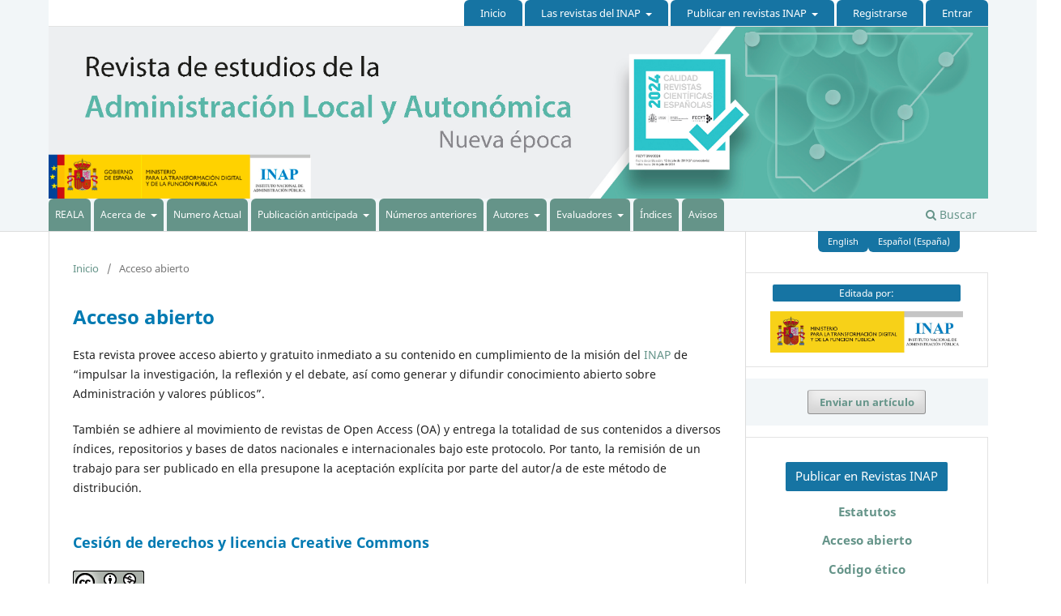

--- FILE ---
content_type: text/html; charset=utf-8
request_url: https://revistasonline.inap.es/index.php/REALA/acceso_abierto
body_size: 7605
content:
<!DOCTYPE html>
<html lang="es-ES" xml:lang="es-ES">
<head>
	<meta charset="utf-8">
	<meta name="viewport" content="width=device-width, initial-scale=1.0">
	<title>
		Acceso abierto
							| Revista de Estudios de la Administración Local y Autonómica
			</title>

	
<link rel="icon" href="https://revistasonline.inap.es/public/journals/4/favicon_es_ES.jpg">
<meta name="generator" content="Open Journal Systems 3.3.0.19">
<meta name="DC.Subject" xml:lang="es" content="Administración local">
<meta name="DC.Subject" xml:lang="es" content="Administración autonómica">
<meta name="DC.Subject" xml:lang="es" content="Gestión pública">
<meta name="DC.Subject" xml:lang="es" content="Ciencia política">
<meta name="DC.Subject" xml:lang="es" content="Ciencia de la administración">
<meta name="DC.Subject" xml:lang="es" content="INAP">
<script type="text/javascript" src="/ruxitagentjs_ICANVfqru_10327251022105625.js" data-dtconfig="rid=RID_1499988034|rpid=-39654740|domain=inap.es|reportUrl=/rb_e1baebc0-69e8-4943-96aa-da16bd860139|app=ea7c4b59f27d43eb|cuc=fhzs08dm|owasp=1|mel=100000|featureHash=ICANVfqru|dpvc=1|lastModification=1768585650953|tp=500,50,0|rdnt=1|uxrgce=1|srbbv=2|agentUri=/ruxitagentjs_ICANVfqru_10327251022105625.js"></script><link rel="alternate" type="application/atom+xml" href="https://revistasonline.inap.es/index.php/REALA/gateway/plugin/AnnouncementFeedGatewayPlugin/atom">
<link rel="alternate" type="application/rdf+xml" href="https://revistasonline.inap.es/index.php/REALA/gateway/plugin/AnnouncementFeedGatewayPlugin/rss">
<link rel="alternate" type="application/rss+xml" href="https://revistasonline.inap.es/index.php/REALA/gateway/plugin/AnnouncementFeedGatewayPlugin/rss2">
<script type="text/javascript" src="https://dialnet.unirioja.es/metricas/js/widget-idr-revista.js" data-revista="21857" data-target="#idr-revista"></script>

<script type='text/javascript' id='widgetARCE' src='https://calidadrevistas.fecyt.es/sites/all/modules/custom/sello_buenas_practicas/js/widget.js' data-revista='4551' data-width='500px' data-height='500px' data-divId='your-id-div' data-base-url='https://calidadrevistas.fecyt.es'></script>


<!-- Google tag (gtag.js) -->
<script async src="https://www.googletagmanager.com/gtag/js?id=G-TBSFMTF46C"></script>
<script>
window.dataLayer = window.dataLayer || [];
function gtag(){dataLayer.push(arguments);}
gtag('js', new Date());

gtag('config', 'G-TBSFMTF46C');
</script>
	<link rel="stylesheet" href="https://revistasonline.inap.es/index.php/REALA/$$$call$$$/page/page/css?name=stylesheet" type="text/css" /><link rel="stylesheet" href="https://revistasonline.inap.es/index.php/REALA/$$$call$$$/page/page/css?name=font" type="text/css" /><link rel="stylesheet" href="https://revistasonline.inap.es/lib/pkp/styles/fontawesome/fontawesome.css?v=3.3.0.19" type="text/css" /><link rel="stylesheet" href="https://revistasonline.inap.es/plugins/generic/orcidProfile/css/orcidProfile.css?v=3.3.0.19" type="text/css" /><link rel="stylesheet" href="https://revistasonline.inap.es/public/journals/4/styleSheet.css?d=2021-04-06+09%3A19%3A10" type="text/css" /><link rel="stylesheet" href="https://revistasonline.inap.es/public/site/styleSheet.css?v=3.3.0.19" type="text/css" />
</head>
<body class="pkp_page_acceso_abierto pkp_op_index has_site_logo" dir="ltr">

	<div class="pkp_structure_page">

				<header class="pkp_structure_head" id="headerNavigationContainer" role="banner">
						
 <nav class="cmp_skip_to_content" aria-label="Salta a los enlaces de contenido">
	<a href="#pkp_content_main">Ir al contenido principal</a>
	<a href="#siteNav">Ir al menú de navegación principal</a>
		<a href="#pkp_content_footer">Ir al pie de página del sitio</a>
</nav>

			<div class="pkp_head_wrapper">

				<div class="pkp_site_name_wrapper">
					<button class="pkp_site_nav_toggle">
						<span>Open Menu</span>
					</button>
										<div class="pkp_site_name">
																<a href="						https://revistasonline.inap.es/index.php/REALA/index
					" class="is_img">
							<img src="https://revistasonline.inap.es/public/journals/4/pageHeaderLogoImage_es_ES.jpg" width="3573" height="663" alt="Imagen de cabecera de la revista" />
						</a>
										</div>
				</div>

				
				<nav class="pkp_site_nav_menu" aria-label="Navegación del sitio">
					<a id="siteNav"></a>
					<div class="pkp_navigation_primary_row">
						<div class="pkp_navigation_primary_wrapper">
																				<ul id="navigationPrimary" class="pkp_navigation_primary pkp_nav_list">
								<li class="">
				<a href="https://revistasonline.inap.es/index.php/REALA">
					REALA
				</a>
							</li>
								<li class="">
				<a href="https://revistasonline.inap.es/index.php/REALA/about">
					Acerca de
				</a>
									<ul>
																					<li class="">
									<a href="https://revistasonline.inap.es/index.php/REALA/about">
										Sobre la revista
									</a>
								</li>
																												<li class="">
									<a href="https://revistasonline.inap.es/index.php/REALA/about/editorialTeam">
										Equipo editorial
									</a>
								</li>
																												<li class="">
									<a href="https://revistasonline.inap.es/index.php/REALA/politica-editorial">
										Política editorial
									</a>
								</li>
																												<li class="">
									<a href="https://revistasonline.inap.es/index.php/REALA/proceso-evaluacion-pares">
										Proceso de evaluación por pares
									</a>
								</li>
																												<li class="">
									<a href="https://revistasonline.inap.es/index.php/REALA/about/contact">
										Contacto
									</a>
								</li>
																		</ul>
							</li>
								<li class="">
				<a href="https://revistasonline.inap.es/index.php/REALA/issue/current">
					Numero Actual
				</a>
							</li>
								<li class="">
				<a href="https://revistasonline.inap.es/index.php/REALA/pub-anticipada">
					Publicación anticipada
				</a>
									<ul>
																					<li class="">
									<a href="https://revistasonline.inap.es/index.php/REALA/forthcoming">
										Próximos artículos
									</a>
								</li>
																												<li class="">
									<a href="https://revistasonline.inap.es/index.php/REALA/sobre-pub-anticipada">
										Acerca de la publicación anticipada
									</a>
								</li>
																		</ul>
							</li>
								<li class="">
				<a href="https://revistasonline.inap.es/index.php/REALA/issue/archive">
					Números anteriores
				</a>
							</li>
								<li class="">
				<a href="https://revistasonline.inap.es/index.php/REALA/autores">
					Autores
				</a>
									<ul>
																					<li class="">
									<a href="https://revistasonline.inap.es/index.php/REALA/about/submissions">
										Normas de publicación
									</a>
								</li>
																												<li class="">
									<a href="https://revistasonline.inap.es/index.php/REALA/resenas">
										Reseñas de libros
									</a>
								</li>
																		</ul>
							</li>
								<li class="">
				<a href="https://revistasonline.inap.es/index.php/REALA/evaluadores">
					Evaluadores
				</a>
									<ul>
																					<li class="">
									<a href="https://revistasonline.inap.es/index.php/REALA/evaluacion-pares">
										Evaluación por pares
									</a>
								</li>
																												<li class="">
									<a href="https://revistasonline.inap.es/index.php/REALA/indicaciones_revision">
										Directrices para evaluadores
									</a>
								</li>
																												<li class="">
									<a href="https://revistasonline.inap.es/index.php/REALA/revisores">
										Panel de evaluadores
									</a>
								</li>
																		</ul>
							</li>
								<li class="">
				<a href="https://revistasonline.inap.es/index.php/REALA/indexacion">
					Índices
				</a>
							</li>
								<li class="">
				<a href="https://revistasonline.inap.es/index.php/REALA/announcement">
					Avisos
				</a>
							</li>
			</ul>

				

																						<div class="pkp_navigation_search_wrapper">
									<a href="https://revistasonline.inap.es/index.php/REALA/search" class="pkp_search pkp_search_desktop">
										<span class="fa fa-search" aria-hidden="true"></span>
										Buscar
									</a>
								</div>
													</div>
					</div>
					<div class="pkp_navigation_user_wrapper" id="navigationUserWrapper">
							<ul id="navigationUser" class="pkp_navigation_user pkp_nav_list">
								<li class="profile">
				<a href="https://revistasonline.inap.es">
					Inicio
				</a>
							</li>
								<li class="profile">
				<a href="https://revistasonline.inap.es">
					Las revistas del INAP
				</a>
									<ul>
																					<li class="profile">
									<a href="https://revistasonline.inap.es/index.php/REALA">
										REALA
									</a>
								</li>
																												<li class="profile">
									<a href="https://revistasonline.inap.es/index.php/GAPP">
										GAPP
									</a>
								</li>
																												<li class="profile">
									<a href="https://revistasonline.inap.es/index.php/DA">
										DA
									</a>
								</li>
																												<li class="profile">
									<a href="https://revistasonline.inap.es/index.php/CDP">
										CDP
									</a>
								</li>
																		</ul>
							</li>
								<li class="profile">
				<a href="https://revistasonline.inap.es/index.php/REALA/guia_publicacion">
					Publicar en revistas INAP
				</a>
									<ul>
																					<li class="profile">
									<a href="https://revistasonline.inap.es/index.php/index/estatutos">
										Estatutos
									</a>
								</li>
																												<li class="profile">
									<a href="https://revistasonline.inap.es/index.php/REALA/acceso_abierto">
										Acceso abierto
									</a>
								</li>
																												<li class="profile">
									<a href="https://revistasonline.inap.es/index.php/index/codigo_etico">
										Código ético
									</a>
								</li>
																												<li class="profile">
									<a href="https://revistasonline.inap.es/index.php/REALA/apcs">
										Financiación y APCs
									</a>
								</li>
																												<li class="profile">
									<a href="https://revistasonline.inap.es/index.php/REALA/privacidad">
										Privacidad
									</a>
								</li>
																												<li class="profile">
									<a href="https://revistasonline.inap.es/index.php/REALA/similaridad">
										Chequeo de originalidad
									</a>
								</li>
																		</ul>
							</li>
								<li class="profile">
				<a href="https://revistasonline.inap.es/index.php/REALA/user/register">
					Registrarse
				</a>
							</li>
								<li class="profile">
				<a href="https://revistasonline.inap.es/index.php/REALA/login">
					Entrar
				</a>
							</li>
										</ul>

					</div>
				</nav>
			</div><!-- .pkp_head_wrapper -->
		</header><!-- .pkp_structure_head -->

						<div class="pkp_structure_content has_sidebar">
			<div class="pkp_structure_main" role="main">
				<a id="pkp_content_main"></a>

<nav class="cmp_breadcrumbs" role="navigation" aria-label="Usted está aquí:">
	<ol>
		<li>
			<a href="https://revistasonline.inap.es/index.php/REALA/index">
				Inicio
			</a>
			<span class="separator">/</span>
		</li>
		<li class="current">
			<span aria-current="page">
									Acceso abierto
							</span>
		</li>
	</ol>
</nav>


<div class="page">
	<h1 class="page_title">Acceso abierto</h1>
	<p>Esta revista provee acceso abierto y gratuito inmediato a su contenido en cumplimiento de la misión del <a href="https://www.inap.es/en/inicio">INAP</a> de “impulsar la investigación, la reflexión y el debate, así como generar y difundir conocimiento abierto sobre Administración y valores públicos”.</p>
<p>También se adhiere al movimiento de revistas de Open Access (OA) y entrega la totalidad de sus contenidos a diversos índices, repositorios y bases de datos nacionales e internacionales bajo este protocolo. Por tanto, la remisión de un trabajo para ser publicado en ella presupone la aceptación explícita por parte del autor/a de este método de distribución.</p>
<h2><strong>Cesión de derechos y licencia Creative Commons</strong></h2>
<p><a href="http://creativecommons.org/licenses/by-nc/4.0/" rel="license"><img src="https://i.creativecommons.org/l/by-nc/4.0/88x31.png" alt="Licencia de Creative Commons"></a></p>
<p>Los autores que publiquen en las revistas del <a href="https://www.inap.es/en/inicio">INAP</a> conservarán sus derechos de autor, pero garantizarán a las mismas el derecho de primera publicación de su obra, el cual estará simultáneamente sujeto a la licencia de reconocimiento de Creative Commons Attribution-Non Commercial 4.0 International (CC BY-NC 4.0), que permite a terceros compartir el contenido y remezclar, adaptar y crear a partir del mismo y en cualquier medio o formato siempre que se cite a su creador original y únicamente con fines no comerciales.</p>
<p>Sin perjuicio de la cesión realizada, el autor mantiene el derecho de autoarchivo de la versión final del autor posterior a la revisión por pares o la versión final del editor en cualquiera de sus formatos en repositorios institucionales de acceso abierto y plataformas de autoarchivo, y proporcionará siempre el enlace al documento publicado por el&nbsp;<a href="https://www.inap.es/en/inicio">Instituto Nacional de Administración Pública</a>&nbsp;en su plataforma.</p>
</div>

	</div><!-- pkp_structure_main -->

									<div class="pkp_structure_sidebar left" role="complementary" aria-label="Barra lateral">
				<div class="pkp_block block_language">
	<h2 class="title">
		Idioma
	</h2>

	<div class="content">
		<ul>
							<li class="locale_en_US" lang="en-US">
					<a href="https://revistasonline.inap.es/index.php/REALA/user/setLocale/en_US?source=%2Findex.php%2FREALA%2Facceso_abierto">
						English
					</a>
				</li>
							<li class="locale_es_ES current" lang="es-ES">
					<a href="https://revistasonline.inap.es/index.php/REALA/user/setLocale/es_ES?source=%2Findex.php%2FREALA%2Facceso_abierto">
						Español (España)
					</a>
				</li>
					</ul>
	</div>
</div><!-- .block_language -->
<div class="pkp_block block_custom" id="customblock-editor">
	<h2 class="title pkp_screen_reader">editor</h2>
	<div class="content">
		<p class="title">Editada por:</p>
<p><a title="Información sobre el Editor INAP" href="https://www.inap.es/en/inicio"><img src="https://revistasonline.inap.es/public/site/images/pkpadmin/transformacin-digital-inap-simple.jpg" alt="Logotipo del INAP" width="1248" height="346"></a></p>
	</div>
</div>
<div class="pkp_block block_make_submission">
	<h2 class="pkp_screen_reader">
		Enviar un artículo
	</h2>

	<div class="content">
		<a class="block_make_submission_link" href="https://revistasonline.inap.es/index.php/REALA/about/submissions">
			Enviar un artículo
		</a>
	</div>
</div>
<div class="pkp_block block_custom" id="customblock-guiapub">
	<h2 class="title pkp_screen_reader">guiapub</h2>
	<div class="content">
		<div style="background-color: white; padding: 8px; color: white;">
<div style="background-color: white; padding: 8px; color: white;">
<p class="title" style="font-size: 1.1em !important; background-color: #1674a3; text-align: center; padding: 8px;">Publicar en Revistas INAP</p>
<p style="font-size: 1.1em !important; text-align: center; margin-left: 6px; margin-right: 6px; color: black;"><a title="Enlace a la página de los estatutos" href="https://revistasonline.inap.es/index.php/index/estatutos">Estatutos</a></p>
<p style="font-size: 1.1em !important; text-align: center; margin-left: 6px; margin-right: 6px; color: black;"><a title="Enlace a la página de información sobre acceso abierto" href="https://revistasonline.inap.es/index.php/index/acceso_abierto">Acceso abierto</a></p>
<p style="font-size: 1.1em !important; text-align: center; margin-left: 6px; margin-right: 6px; color: black;"><a title="Enlace a la página de información del Código ético" href="https://revistasonline.inap.es/index.php/index/codigo_etico">Código ético</a></p>
<p style="font-size: 1.1em !important; text-align: center; margin-left: 6px; margin-right: 6px; color: black;"><a title="Enlace a la página de información sobre Financiación y APCs" href="https://revistasonline.inap.es/index.php/index/apcs">Financiación y APCs</a></p>
<p style="font-size: 1.1em !important; text-align: center; margin-left: 6px; margin-right: 6px; color: black;"><a title="Enlace a la página de información buenas prácticas en igualdad de género" href="https://revistasonline.inap.es/index.php/index/genero">Buenas prácticas en igualdad de género</a></p>
<p style="font-size: 1.1em !important; text-align: center; margin-left: 6px; margin-right: 6px; color: black;"><a title="Enlace a la página de información sobre uso de lenguaje inclusivo" href="https://revistasonline.inap.es/index.php/index/leng_inclusivo">Uso de lenguaje inclusivo</a></p>
<p style="font-size: 1.1em !important; text-align: center; margin-left: 6px; margin-right: 6px; color: black;"><a title="Enlace a la página de información sobre la guía de estilo institucional pra las revistas del INAP" href="https://revistasonline.inap.es/index.php/index/guiaestilo">Guía de estilo</a></p>
<p style="font-size: 1.1em !important; text-align: center; margin-left: 6px; margin-right: 6px; color: black;"><a title="Enlace a la página de información de la Declaración de privacidad" href="https://revistasonline.inap.es/index.php/index/privacidad">Privacidad</a></p>
<p style="font-size: 1.1em !important; text-align: center; margin-left: 6px; margin-right: 6px; color: black;"><a title="Enlace a la página de información del la política de detección del plagio" href="https://revistasonline.inap.es/index.php/index/similaridad">Chequeo de originalidad</a></p>
</div>
</div>
	</div>
</div>
<div class="pkp_block block_custom" id="customblock-fecyt">
	<h2 class="title pkp_screen_reader">FECYT</h2>
	<div class="content">
		<p style="margin: 0; padding: 0; text-align: center;"><a style="margin: 0; padding: 0; width: 100%;" title="Sello FECYT" href="https://calidadrevistas.fecyt.es/sites/default/files/2024_listado_definitivo_vdef.pdf" target="_blank" rel="noopener"><img style="width: 1920px;" src="https://revistasonline.inap.es/public/site/images/pkpadmin/sello-reala-2024.jpg" height="1920"></a></p>
<p><iframe id="revista-4551" style="height: 220px;" src="https://calidadrevistas.fecyt.es/widgets/revistas?idrevistaARCE=1651" width="100%" frameborder="0" scrolling="no"></iframe></p>
	</div>
</div>
<div class="pkp_block block_custom" id="customblock-novedades">
	<h2 class="title pkp_screen_reader">novedades</h2>
	<div class="content">
		<h1 class="title" style="font-size: 1.3em !important; text-align: center; padding: 8px; margin: 0;">NOVEDADES DESTACADAS</h1>
<div style="background-color: #9fb8c5; padding: 10px; margin-top: 10px;">
<p class="title" style="font-size: 1.3em !important; background-color: #000000; color: white; text-align: center; padding: 8px;">REALA indizada en SCOPUS</p>
<p style="font-size: 1.1em !important; color: white; text-align: left; margin-left: 6px; margin-right: 6px;"><span class="ui-provider ec bhu bhv bhw bhx bhy bhz bia bib bic bid bie bif big bih bii bij bik bil bim bin bio bip biq bir bis bit biu biv biw bix biy biz bja bjb" dir="ltr">Este reconocimiento refleja la calidad y el impacto de la revista en su ámbito de estudio.</span></p>
<p style="font-size: 1.1em !important; color: white; text-align: center;"><a title="Información ampliada sobre la indización en SCOPUS" href="https://revistasonline.inap.es/index.php/REALA/announcement/view/46">Mas información</a></p>
</div>
<div style="background-color: #9fb8c5; padding: 10px; margin-top: 10px;">
<p class="title" style="font-size: 1.3em !important; background-color: #000000; color: white; text-align: center; padding: 8px;">Guía de estilo</p>
<p style="font-size: 1.1em !important; color: white; text-align: left; margin-left: 6px; margin-right: 6px;"><span class="ui-provider ec bhu bhv bhw bhx bhy bhz bia bib bic bid bie bif big bih bii bij bik bil bim bin bio bip biq bir bis bit biu biv biw bix biy biz bja bjb" dir="ltr">Publicada la nueva Guía de estilo para la elaboración de artículos en español. &nbsp;Los autores deberán adaptar a la misma el contenido de sus trabajos antes de enviarlos a la revista.</span></p>
<p style="font-size: 1.1em !important; color: white; text-align: center;"><a title="Enlace de acceso a la guía de estilo" href="https://revistasonline.inap.es/index.php/index/guiaestilo">Acceso a la guía de estilo</a></p>
</div>
<div style="background-color: #9fb8c5; padding: 10px; margin-top: 10px;">
<p class="title" style="font-size: 1.3em !important; background-color: #000000; color: white; text-align: center; padding: 8px;">Código ético</p>
<p style="font-size: 1.1em !important; color: white; text-align: left; margin-left: 6px; margin-right: 6px;">El <a title="Instituto Nacional de Administración Pública (INAP)" href="https://www.inap.es/en/inicio">Instituto Nacional de Administración Pública (INAP)</a> hace público el nuevo código ético que ha de regir las buenas prácticas de edición y publicación en todas sus revistas. Animamos a todos nuestros colaboradores a consultarlo y a hacer suyas las directrices en él expresadas.</p>
<p style="font-size: 1.1em !important; color: white; text-align: center;"><a title="Enlace de acceso al código ético" href="https://revistasonline.inap.es/index.php/index/codigo_etico">Acceso al Código ético</a></p>
</div>
<div style="background-color: #9fb8c5; padding: 10px; margin-top: 10px;">
<p class="title" style="font-size: 1.3em !important; background-color: #000000; color: white; text-align: center; padding: 8px;">Publicación avanzada (<em>Online first</em>)</p>
<p style="font-size: 1.1em !important; color: white;">Consulta los artículos aprobados para publicación en la sección <a title="Publicación avanzada" href="https://revistasonline.inap.es/index.php/REALA/forthcoming">Próximos artículos</a></p>
<p style="font-size: 1.1em !important; color: white;">Más información en <a title="Acerca de la publicación avanzada" href="https://revistasonline.inap.es/index.php/REALA/sobre-pub-avanzada">Acerca de la publicación avanzada</a></p>
</div>
	</div>
</div>
<div class="pkp_block block_custom" id="customblock-timetwitter">
	<h2 class="title pkp_screen_reader">timetwitter</h2>
	<div class="content">
		<p><a class="twitter-timeline" href="https://twitter.com/RevReala?ref_src=twsrc%5Etfw" data-lang="es" data-height="400" data-theme="light">Tweets de RevReala</a></p>
	</div>
</div>
<div class="pkp_block block_custom" id="customblock-dialnet">
	<h2 class="title pkp_screen_reader">dialnet</h2>
	<div class="content">
		<div id="idr-revista">&nbsp;</div>
	</div>
</div>
<div class="pkp_block block_developed_by">
	<div class="content">
		<span class="title">Artículos más leídos la última semana</span>
			<ul class="most_read">
							<li class="most_read_article">
					<div class="most_read_article_title"><a href="https://revistasonline.inap.es/index.php/REALA/article/view/9698">El nuevo régimen de los permisos y licencias de los empleados públicos</a></div>
					<div class="most_read_article_journal"><span class="fa fa-eye"></span> 22</div>
				</li>
							<li class="most_read_article">
					<div class="most_read_article_title"><a href="https://revistasonline.inap.es/index.php/REALA/article/view/10514">Sobre la aplicabilidad del grupo B del artículo 76 del Texto Refundido del Estatuto Básico del Empleado Público como grupo de clasificación profesional del personal funcionario de carrera en las Administraciones Públicas con especial referencia a ...</a></div>
					<div class="most_read_article_journal"><span class="fa fa-eye"></span> 15</div>
				</li>
							<li class="most_read_article">
					<div class="most_read_article_title"><a href="https://revistasonline.inap.es/index.php/REALA/article/view/10760">Excedencia voluntaria por interés particular en la función pública local: el reingreso al servicio activo</a></div>
					<div class="most_read_article_journal"><span class="fa fa-eye"></span> 10</div>
				</li>
							<li class="most_read_article">
					<div class="most_read_article_title"><a href="https://revistasonline.inap.es/index.php/REALA/article/view/9206">LA FUNCIÓN PÚBLICA DE LOS SECRETARIOS E INTERVENTORES DE LA ADMINISTRACIÓN LOCAL</a></div>
					<div class="most_read_article_journal"><span class="fa fa-eye"></span> 8</div>
				</li>
							<li class="most_read_article">
					<div class="most_read_article_title"><a href="https://revistasonline.inap.es/index.php/REALA/article/view/10723">La adscripción provisional como forma de provisión de puestos de trabajo del personal funcionario de carrera</a></div>
					<div class="most_read_article_journal"><span class="fa fa-eye"></span> 8</div>
				</li>
						</ul>
	</div>
</div>
<div class="pkp_block block_custom" id="customblock-revistasafines">
	<h2 class="title pkp_screen_reader">revistasafines</h2>
	<div class="content">
		<p class="title">Revistas afines</p>
<p><a title="Revistas afines" href="https://revistasonline.inap.es/index.php/REALA/revistas_afines">Listado de revistas de temática afín a REALA</a></p>
	</div>
</div>
<div class="pkp_block block_custom" id="customblock-revisores">
	<h2 class="title pkp_screen_reader">revisores</h2>
	<div class="content">
		<p class="title">Revisores</p>
<p><a title="Listado de revisores" href="https://revistasonline.inap.es/index.php/REALA/revisores"><span class="lalibreria">Listado de revisores</span></a></p>
	</div>
</div>
<div class="pkp_block block_custom" id="customblock-adhesiones">
	<h2 class="title pkp_screen_reader">adhesiones</h2>
	<div class="content">
		<p><a title="Firmante de DORA" href="https://sfdora.org/read/" target="_blank" rel="noopener"><img src="/public/site/images/pkpadmin/Logo_Dora2.png" alt=""></a></p>
	</div>
</div>
<div class="pkp_block block_developed_by">
	<h2 class="pkp_screen_reader">
		Desarrollado por
	</h2>

	<div class="content">
		<a href="http://pkp.sfu.ca/ojs/">
			Open Journal Systems
		</a>
	</div>
</div>

			</div><!-- pkp_sidebar.left -->
			</div><!-- pkp_structure_content -->

<div class="pkp_structure_footer_wrapper" role="contentinfo">
	<a id="pkp_content_footer"></a>

	<div class="pkp_structure_footer">

					<div class="pkp_footer_content">
				<p style="text-align: center;"><a href="https://www.inap.es/en/inicio">Instituto Nacional de Administración Pública (INAP)</a> – <a href="https://revistasonline.inap.es/index.php/REALA/management/settings/website/mailto:reala@inap.es">reala@inap.es</a> – <a href="https://revistasonline.inap.es/index.php/REALA/management/settings/website/mailto:revistas@inap.es">revistas@inap.es</a></p>
<p style="text-align: center;">ISSN: 1989-8975 - DOI: 10.24965/reala - Depósito legal: M-1582-1958 - NIPO: 231-24-003-5</p>
<p style="text-align: center !important; margin-top: 1em !important;"><a href="http://creativecommons.org/licenses/by-nc/4.0/" rel="license"><img style="border-width: 0;" src="https://i.creativecommons.org/l/by-nc/4.0/88x31.png" alt="Licencia de Creative Commons" /></a></p>
<p style="text-align: center !important; margin-top: 1em !important;">Este obra está bajo una <a href="http://creativecommons.org/licenses/by-nc/4.0/" rel="license">licencia de Creative Commons Reconocimiento-NoComercial 4.0 Internacional</a>.</p>
<div class="seccion_pie libreria">
<p class="title">Otras publicaciones</p>
<p class="parrafo-uno">Todas las publicaciones del INAP a la venta en</p>
<p class="parrafo-dos"><a title="La Librería del INAP" href="https://www.publicacionesinap.es/" target="_blank" rel="noopener">La Librería del INAP</a></p>
<p class="parrafo-uno">Publicaciones impresas y electrónicas</p>
</div>
<div class="seccion_pie Redes">
<p class="title">INAP en red</p>
<p><a href="https://social.inap.es/" target="_blank" rel="noopener"><img class="social_inap" src="https://revistasonline.inap.es/public/site/images/pkpadmin/inap_social_nuevo2.jpg" width="432" height="382" /></a></p>
<p><a href="https://twitter.com/INAP_ES" target="_blank" rel="noopener"><img src="https://revistasonline.inap.es/public/journals/1/logoTwitter.png" alt="Enlace a INAP en Twitter" /></a> <a href="https://www.facebook.com/inap.es" target="_blank" rel="noopener"><img src="https://revistasonline.inap.es/public/journals/1/logoFacebook.jpg" alt="Enlace a INAP en Facebook" /></a><a href="https://www.linkedin.com/authwall?trk=bf&amp;trkInfo=AQFJdNFAvFG8iQAAAWr95j4w4F44DkWpQ2_CSoBFSMNU8ZHsXk2A0WXfDYj08C1GEi-cKrYF-Na7S-X2Aaalzi_oee02i1c-rqlG4f8SfR3CqYUgz65ZVVbFPlIUIhaC2NAbS20=&amp;originalReferer=&amp;sessionRedirect=https%3A%2F%2Fwww.linkedin.com%2Fcompany%2Finstituto-nacional-de-administraci-n-p-blica%3Ftrk%3Dtop_nav_home"><img src="https://revistasonline.inap.es/public/journals/1/logoLinkedin.jpg" alt="Enlace a INAP en Linkedin" /></a></p>
</div>
<div class="seccion_pie DOI">
<p class="title">Identificador permanente</p>
<p><a href="https://www.crossref.org/" target="_blank" rel="noopener"><img src="https://revistasonline.inap.es/public/journals/1/crossref-logo-landscape-200.svg" alt="Enlace a Crossref" /></a></p>
<p><a href="http://www.doi.org/" target="_blank" rel="noopener"><img src="https://revistasonline.inap.es/public/journals/1/Driven_By_DOI_small.jpg" alt="Enlace al DOI" /></a></p>
</div>
<div class="seccion_pie turnitin">
<p class="title">Chequeo de originalidad</p>
<p><a title="Antiplagio" href="https://guides.turnitin.com/01_Manuals_and_Guides/Translated_Guides/Espa%C3%B1ol/03_Instructor/Turnitin_Originality_Check_Instructor" target="_blank" rel="noopener"><img src="https://revistasonline.inap.es/public/journals/1/logo_turnitin.png" alt="Enlace a Turnitin" /></a></p>
</div>
			</div>
		
		<div class="pkp_brand_footer" role="complementary">
			<a href="https://revistasonline.inap.es/index.php/REALA/about/aboutThisPublishingSystem">
				<img alt="Más información acerca del sistema de publicación, de la plataforma y del flujo de trabajo de OJS/PKP." src="https://revistasonline.inap.es/templates/images/ojs_brand.png">
			</a>
		</div>
	</div>
</div><!-- pkp_structure_footer_wrapper -->

</div><!-- pkp_structure_page -->

<script src="https://revistasonline.inap.es/lib/pkp/lib/vendor/components/jquery/jquery.min.js?v=3.3.0.19" type="text/javascript"></script><script src="https://revistasonline.inap.es/lib/pkp/lib/vendor/components/jqueryui/jquery-ui.min.js?v=3.3.0.19" type="text/javascript"></script><script src="https://revistasonline.inap.es/plugins/themes/default/js/lib/popper/popper.js?v=3.3.0.19" type="text/javascript"></script><script src="https://revistasonline.inap.es/plugins/themes/default/js/lib/bootstrap/util.js?v=3.3.0.19" type="text/javascript"></script><script src="https://revistasonline.inap.es/plugins/themes/default/js/lib/bootstrap/dropdown.js?v=3.3.0.19" type="text/javascript"></script><script src="https://revistasonline.inap.es/plugins/themes/default/js/main.js?v=3.3.0.19" type="text/javascript"></script><script type="text/javascript">
(function (w, d, s, l, i) { w[l] = w[l] || []; var f = d.getElementsByTagName(s)[0],
j = d.createElement(s), dl = l != 'dataLayer' ? '&l=' + l : ''; j.async = true; 
j.src = 'https://www.googletagmanager.com/gtag/js?id=' + i + dl; f.parentNode.insertBefore(j, f); 
function gtag(){dataLayer.push(arguments)}; gtag('js', new Date()); gtag('config', i); })
(window, document, 'script', 'dataLayer', 'UA-39109106-1');
</script>

<script async src="https://platform.twitter.com/widgets.js" charset="utf-8"></script>
<script>
  $( function() {
    $( "#accordion" ).accordion({
      heightStyle: "content",
      //collapsible: true
    });
  } );
</script>
</body>
</html>


--- FILE ---
content_type: text/html; charset=utf-8
request_url: https://calidadrevistas.fecyt.es/widgets/revistas?idrevistaARCE=1651
body_size: 1136
content:
<!DOCTYPE html>
<html lang="es" dir="ltr" prefix="content: http://purl.org/rss/1.0/modules/content/ dc: http://purl.org/dc/terms/ foaf: http://xmlns.com/foaf/0.1/ og: http://ogp.me/ns# rdfs: http://www.w3.org/2000/01/rdf-schema# sioc: http://rdfs.org/sioc/ns# sioct: http://rdfs.org/sioc/types# skos: http://www.w3.org/2004/02/skos/core# xsd: http://www.w3.org/2001/XMLSchema#">
<head>
  <link rel="profile" href="http://www.w3.org/1999/xhtml/vocab" />
  <link href="https://cdn.jsdelivr.net/npm/bootstrap@5.0.2/dist/css/bootstrap.min.css" rel="stylesheet" integrity="sha384-EVSTQN3/azprG1Anm3QDgpJLIm9Nao0Yz1ztcQTwFspd3yD65VohhpuuCOmLASjC" crossorigin="anonymous">
  <meta name="viewport" content="width=device-width, initial-scale=1.0">
  <meta http-equiv="Content-Type" content="text/html; charset=utf-8" />
<link rel="shortcut icon" href="https://calidadrevistas.fecyt.es/sites/default/files/favicon.ico" type="image/vnd.microsoft.icon" />
  <title>Revistas calidad Fecyt</title>
  <script src='https://calidadrevistas.fecyt.es/sites/all/modules/custom/sello_buenas_practicas/js/widget.js'></script><style>@import url('https://calidadrevistas.fecyt.es/sites/all/modules/custom/sello_buenas_practicas/css/widget.css');</style>  <!-- HTML5 element support for IE6-8 -->
  <!--[if lt IE 9]>
    <script src="https://cdn.jsdelivr.net/html5shiv/3.7.3/html5shiv-printshiv.min.js"></script>
  <![endif]-->

</head>
<body class="widget">
  
<div class="row">
  <section>
    
      <div class="widget-arce">
              <div class="div-left">
          <div class="info-sello-arce mb-10">
            <b>FECYT-394/2024</b>
            <br><b>Convocatoria de origen: </b>6ª Convocatoria (2019)            <br><b>Validez:</b> 24 de julio de 2025          </div>

          <div class="tabla-arce bt-arce">
            <div class="cabecera-tabla">Categoría</div>
                          <div class="dato-arce">Ciencias Jurídicas</div>
                      </div>

          <div class="tabla-arce bt-arce">
            <div class="cabecera-tabla">Puntuación</div>
                          <div class="dato-arce">26.21</div>
                      </div>

          <div class="tabla-arce bt-arce">
            <div class="cabecera-tabla">Posición / Total</div>
                          <div class="dato-arce">49 / 68</div>
                      </div>

          <div class="tabla-arce bt-arce">
            <div class="cabecera-tabla">Cuartil</div>
                          <div class="dato-arce"><img class="img-cuartil" src='https://calidadrevistas.fecyt.es/sites/all/themes/calidadrevistas_bt_theme/images/C3.svg'></div>
                      </div>

        </div>
                <div class="div-right">
                                <div class="container-img">
              <img class="img-sello" src='https://calidadrevistas.fecyt.es/sites/all/themes/calidadrevistas_bt_theme/images/sello-revistas.svg'  >
             </div>
                  </div>
      </section>
</div>



</body>
</html>


--- FILE ---
content_type: text/css
request_url: https://revistasonline.inap.es/public/journals/4/styleSheet.css?d=2021-04-06+09%3A19%3A10
body_size: 501
content:
h1, h2, h3{
	color: #659489;
}



a, a:link, a:visited{
	color:#659489;
	text-decoration:none;
}
a:hover{
	background-color:transparent;
	color:gray;
}


.pkp_block .title{
	background-color: #659489;
}


.current_issue_title{
	color: #659489;
}

.obj_galley_link {
    border-color: #659489;
}
.obj_galley_link:hover {
    background-color: #659489;
}

/*Color del Bloque de cambio de idioma*/

/*
@media (min-width: 992px){

	.block_language .content ul li a {
		background-color: #659489;
	}

}
*/
 
/*Menu Revista. Debajo de la cabecera*/
 
#navigationPrimary li{
	background-color: #659489;
	margin:0;
	padding: 0;
	color: white;
}
#navigationPrimary li a{
	width: 100%;
	color: white;
	margin: 0;
	padding: 6px 20px 6px 20px;
}
#navigationPrimary li ul a:hover{
	color:white;
	color:#063b1e;
}


/*Menu User. De la parte de arriba*/
/*
#navigationUser{
	padding:0;
	margin:0;
}

#navigationUser li{
	background-color: #659489;
	margin:0;
	padding: 0;
	color: white;
}
#navigationUser li a{
	width: 100%;
	color: white;
	margin: 0;
	padding: 6px 20px 6px 20px;
}
#navigationUser li ul a:hover{
	color:white;
}

#navigationUser li ul a:hover{
	color:#2B4655;
}

*/






